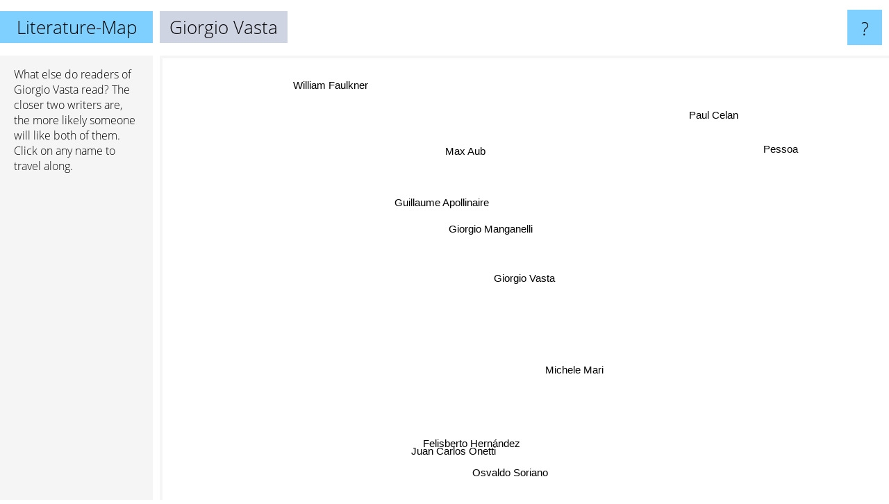

--- FILE ---
content_type: text/html; charset=UTF-8
request_url: https://www.literature-map.com/giorgio+vasta
body_size: 1784
content:
<!doctype html>
<html>
<head>
 <meta name="viewport" content="width=device-width, initial-scale=1">
 <meta property="og:image" content="https://www.literature-map.com/elements/objects/og_logo.png">
 <link rel="stylesheet" href="/elements/objects/styles_7_1.css">
 <title>Authors similar to Giorgio Vasta</title>
 <style>.project, .the_title {display: inline-block; font-size: 26px;}</style><style>@media (max-width: 500px) { .the_title {display: none; } }</style>
</head>

<body>

<table class=universe>
 <tr class=heaven>
  <td class=headline>

<table style="width: 100%;"><tr><td>
   <a class=project href="/">Literature-Map</a><span id=the_title class=the_title>Giorgio Vasta</span>
</td><td style="text-align: right">
   <a class=questionmark href="/info"><span style="font-size: 26px">?</span></a>
</td></tr></table>

  </td>
  <tr>
   <td class=content>
    
<link rel="stylesheet" href="/elements/objects/relator.css">

<div class=map_info>
 <div class=map_info_text><p>What else do readers of <a href="https://www.gnod.com/search/books?q=Giorgio+Vasta" target=_blank>Giorgio Vasta</a> read? The closer two writers are, the more likely someone will like both of them. Click on any name to travel along.</div>
 <div class=advert><script async class=nogConsent data-src="//pagead2.googlesyndication.com/pagead/js/adsbygoogle.js"></script><!-- Map Responsive --><ins class="adsbygoogle" style="display:block" data-ad-client="ca-pub-4786778854163211" data-ad-slot="6623484194" data-ad-format="auto"></ins><script>(adsbygoogle = window.adsbygoogle || []).push({});</script></div>
</div>

<div id=gnodMap>
 <a href="https://www.gnod.com/search/books?q=Giorgio+Vasta" target=_blank class=S id=s0>Giorgio Vasta</a>
<a href="giorgio+manganelli" class=S id=s1>Giorgio Manganelli</a>
<a href="michele+mari" class=S id=s2>Michele Mari</a>
<a href="guillaume+apollinaire" class=S id=s3>Guillaume Apollinaire</a>
<a href="max+aub" class=S id=s4>Max Aub</a>
<a href="juan+carlos+onetti" class=S id=s5>Juan Carlos Onetti</a>
<a href="felisberto+hern%C3%A1ndez" class=S id=s6>Felisberto Hernández</a>
<a href="osvaldo+soriano" class=S id=s7>Osvaldo Soriano</a>
<a href="pessoa" class=S id=s8>Pessoa</a>
<a href="paul+celan" class=S id=s9>Paul Celan</a>
<a href="william+faulkner" class=S id=s10>William Faulkner</a>

</div>

<script>var NrWords=11;var Aid=new Array();Aid[0]=new Array(-1,3.0888,2.17984,1.72414,1.15942,1.06667,0.995025,0.653595,0.3861,0.34632,0.0352967);Aid[1]=new Array(3.0888,-1,1.40351,7.76256,2.91971,-1,-1,-1,0.968523,2.06186,-1);Aid[2]=new Array(2.17984,1.40351,-1,0.736648,0.609756,-1,-1,-1,0.296956,0.272851,-1);Aid[3]=new Array(1.72414,7.76256,0.736648,-1,3.83142,-1,-1,-1,0.49505,1.35237,-1);Aid[4]=new Array(1.15942,2.91971,0.609756,3.83142,-1,-1,-1,-1,1.35849,1.38504,-1);Aid[5]=new Array(1.06667,-1,-1,-1,-1,-1,6.1706,8.5431,-1,-1,-1);Aid[6]=new Array(0.995025,-1,-1,-1,-1,6.1706,-1,3.95833,-1,-1,0.034766);Aid[7]=new Array(0.653595,-1,-1,-1,-1,8.5431,3.95833,-1,-1,-1,0.0258387);Aid[8]=new Array(0.3861,0.968523,0.296956,0.49505,1.35849,-1,-1,-1,-1,9.44444,-1);Aid[9]=new Array(0.34632,2.06186,0.272851,1.35237,1.38504,-1,-1,-1,9.44444,-1,-1);Aid[10]=new Array(0.0352967,-1,-1,-1,-1,-1,0.034766,0.0258387,-1,-1,-1);
window.Pop=new Array(28,231,339,204,317,722,374,584,1008,1127,22637);
NrWords=11;var Len0=13;</script>
<script src="/elements/objects/related.js"></script>
<script src="/elements/objects/relator.js"></script>

<template id=search_template>
 <form id=search_form class="search" action='map-search.php' method=get>
  <input class="typeahead"
         type="text"
         name="f"
         id="f"
         maxlength="95"
         autocomplete="off">
  <button class=search_button><div class=mglass></div></button>
 </form>
</template>

<script src="/elements/objects/jquery-minified.js"></script>
<script src="/elements/objects/0g-typeahead.js"></script>
<script src="/elements/objects/typeahead.js"></script>

   </td>
  </tr>
</table>

<script type=module>
    import * as mgAnalytics from '/elements/objects/mganalytics.js';
    mgAnalytics.ini(2);
</script>

<script src="https://www.gnod.com/guest/consent_js"></script>

</body>
</html>


--- FILE ---
content_type: text/html; charset=utf-8
request_url: https://www.google.com/recaptcha/api2/aframe
body_size: 268
content:
<!DOCTYPE HTML><html><head><meta http-equiv="content-type" content="text/html; charset=UTF-8"></head><body><script nonce="zVC5QaBNZfqNbnYvNunZJg">/** Anti-fraud and anti-abuse applications only. See google.com/recaptcha */ try{var clients={'sodar':'https://pagead2.googlesyndication.com/pagead/sodar?'};window.addEventListener("message",function(a){try{if(a.source===window.parent){var b=JSON.parse(a.data);var c=clients[b['id']];if(c){var d=document.createElement('img');d.src=c+b['params']+'&rc='+(localStorage.getItem("rc::a")?sessionStorage.getItem("rc::b"):"");window.document.body.appendChild(d);sessionStorage.setItem("rc::e",parseInt(sessionStorage.getItem("rc::e")||0)+1);localStorage.setItem("rc::h",'1763195111967');}}}catch(b){}});window.parent.postMessage("_grecaptcha_ready", "*");}catch(b){}</script></body></html>